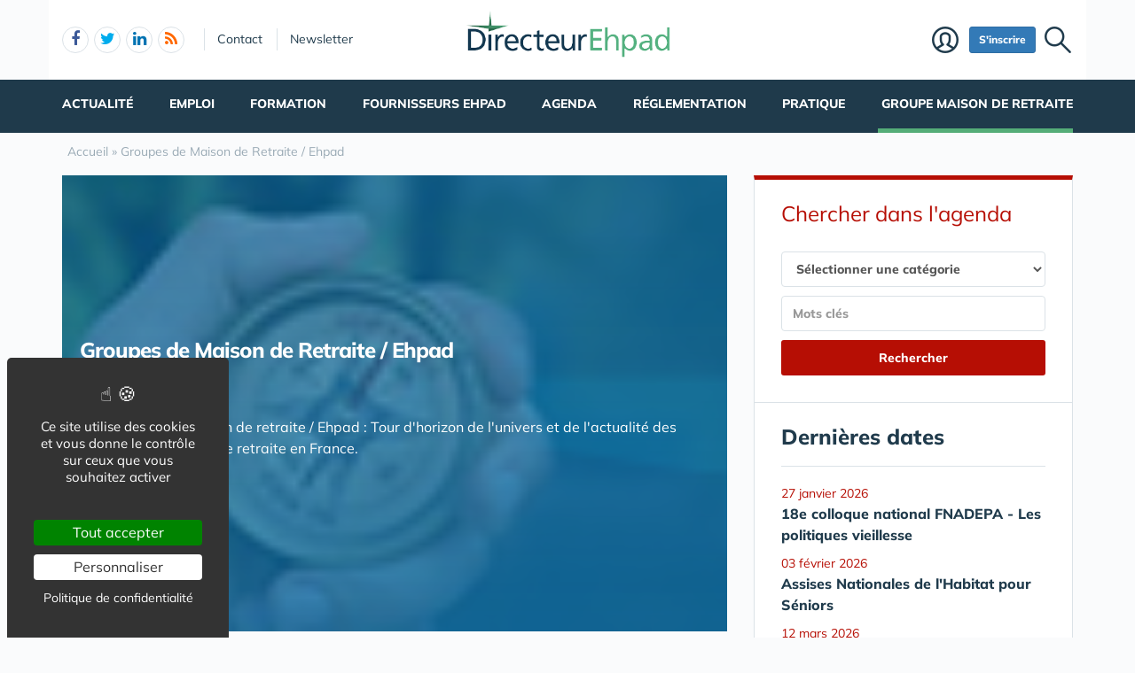

--- FILE ---
content_type: text/html; charset=UTF-8
request_url: https://www.directeur-ehpad.com/groupes-de-maison-de-retraite-1880/?pg=30
body_size: 13716
content:
<!DOCTYPE html>
<html lang="fr">
<head>
<meta charset="utf-8">
<meta http-equiv="X-UA-Compatible" content="IE=edge">
<meta name="viewport" content="width=device-width, initial-scale=1">
<title>Les Groupes de Maisons de Retraite / Ehpad : actualité des groupes d'Ehpad / Ehpa</title>
<meta name="keywords" content="ehpad, maison de retraite, groupe, association">
<meta name="description" content="Les groupes de maison de retraite : Tour d'horizon de l'univers et de l'actualité des groupes de maisons de retraite en France.">
<meta property="og:locale" content="fr_FR" />
<meta property="og:title" content="Les Groupes de Maisons de Retraite / Ehpad : actualité des groupes d'Ehpad / Ehpa" />
<meta property="og:description" content="Les groupes de maison de retraite : Tour d'horizon de l'univers et de l'actualité des groupes de maisons de retraite en France." />
<meta property="fb:app_id" content="171643673010511"/>
<meta property="fb:admins" content="670624612" />
<meta name="google-site-verification" content="yDPtseJqoCZHODTfNFtjC4uMa5yGiL2QGS_GQu46Osg" />
<meta name="msvalidate.01" content="E208EE567BB1E79A45318B0D53E54BCF" /><link rel="next" href="./?pg=2">
<link rel="alternate" type="application/rss+xml" title="Directeur-Ehpad.com" href="https://www.directeur-ehpad.com/rss.xml">
<link href="/img/a/g/favicon-de.ico" rel="shortcut icon" type="image/x-icon">
<link rel="preload" href="/img/f/mulish-v10-latin-regular.woff2" as="font" type="font/woff2" crossorigin>
<link rel="preload" href="/img/f/mulish-v10-latin-800.woff2" as="font" type="font/woff2" crossorigin>
<link href="/img/24/_c1768832779.css" rel="stylesheet">

<script>(function(){"use strict";var c=[],f={},a,e,d,b;if(!window.jQuery){a=function(g){c.push(g)};f.ready=function(g){a(g)};e=window.jQuery=window.$=function(g){if(typeof g=="function"){a(g)}return f};window.checkJQ=function(){if(!d()){b=setTimeout(checkJQ,100)}};b=setTimeout(checkJQ,100);d=function(){if(window.jQuery!==e){clearTimeout(b);var g=c.shift();while(g){jQuery(g);g=c.shift()}b=f=a=e=d=window.checkJQ=null;return true}return false}}})();</script>

</head><body data-col="tc2"><noscript><img src="/m23/?idsite=8&amp;rec=1&amp;action_name=__nojs__" style="border:0;" alt="m"></noscript>
<svg xmlns="http://www.w3.org/2000/svg" style="display:none">
<symbol id="facebook-f" viewBox="0 0 320 512"><!--! Font Awesome Free 6.5.1 by @fontawesome - https://fontawesome.com License - https://fontawesome.com/license/free (Icons: CC BY 4.0, Fonts: SIL OFL 1.1, Code: MIT License) Copyright 2023 Fonticons, Inc. --><path d="M80 299.3V512H196V299.3h86.5l18-97.8H196V166.9c0-51.7 20.3-71.5 72.7-71.5c16.3 0 29.4 .4 37 1.2V7.9C291.4 4 256.4 0 236.2 0C129.3 0 80 50.5 80 159.4v42.1H14v97.8H80z"/></symbol>
<symbol id="linkedin-in" viewBox="0 0 448 512"><!--! Font Awesome Free 6.5.1 by @fontawesome - https://fontawesome.com License - https://fontawesome.com/license/free (Icons: CC BY 4.0, Fonts: SIL OFL 1.1, Code: MIT License) Copyright 2023 Fonticons, Inc. --><path d="M100.28 448H7.4V148.9h92.88zM53.79 108.1C24.09 108.1 0 83.5 0 53.8a53.79 53.79 0 0 1 107.58 0c0 29.7-24.1 54.3-53.79 54.3zM447.9 448h-92.68V302.4c0-34.7-.7-79.2-48.29-79.2-48.29 0-55.69 37.7-55.69 76.7V448h-92.78V148.9h89.08v40.8h1.3c12.4-23.5 42.69-48.3 87.88-48.3 94 0 111.28 61.9 111.28 142.3V448z"/></symbol>
<symbol id="x-twitter" viewBox="0 0 512 512"><!--! Font Awesome Free 6.5.1 by @fontawesome - https://fontawesome.com License - https://fontawesome.com/license/free (Icons: CC BY 4.0, Fonts: SIL OFL 1.1, Code: MIT License) Copyright 2023 Fonticons, Inc. --><path d="M389.2 48h70.6L305.6 224.2 487 464H345L233.7 318.6 106.5 464H35.8L200.7 275.5 26.8 48H172.4L272.9 180.9 389.2 48zM364.4 421.8h39.1L151.1 88h-42L364.4 421.8z"/></symbol>
<symbol id="circle-user" viewBox="0 0 512 512"><!--! Font Awesome Free 6.5.1 by @fontawesome - https://fontawesome.com License - https://fontawesome.com/license/free (Icons: CC BY 4.0, Fonts: SIL OFL 1.1, Code: MIT License) Copyright 2023 Fonticons, Inc. --><path d="M406.5 399.6C387.4 352.9 341.5 320 288 320H224c-53.5 0-99.4 32.9-118.5 79.6C69.9 362.2 48 311.7 48 256C48 141.1 141.1 48 256 48s208 93.1 208 208c0 55.7-21.9 106.2-57.5 143.6zm-40.1 32.7C334.4 452.4 296.6 464 256 464s-78.4-11.6-110.5-31.7c7.3-36.7 39.7-64.3 78.5-64.3h64c38.8 0 71.2 27.6 78.5 64.3zM256 512A256 256 0 1 0 256 0a256 256 0 1 0 0 512zm0-272a40 40 0 1 1 0-80 40 40 0 1 1 0 80zm-88-40a88 88 0 1 0 176 0 88 88 0 1 0 -176 0z"/></symbol>
<symbol id="arrow-right" viewBox="0 0 448 512"><!--! Font Awesome Free 6.5.1 by @fontawesome - https://fontawesome.com License - https://fontawesome.com/license/free (Icons: CC BY 4.0, Fonts: SIL OFL 1.1, Code: MIT License) Copyright 2023 Fonticons, Inc. --><path d="M438.6 278.6c12.5-12.5 12.5-32.8 0-45.3l-160-160c-12.5-12.5-32.8-12.5-45.3 0s-12.5 32.8 0 45.3L338.8 224 32 224c-17.7 0-32 14.3-32 32s14.3 32 32 32l306.7 0L233.4 393.4c-12.5 12.5-12.5 32.8 0 45.3s32.8 12.5 45.3 0l160-160z"/></symbol>
<symbol id="location-crosshairs" viewBox="0 0 512 512"><!--! Font Awesome Free 6.5.1 by @fontawesome - https://fontawesome.com License - https://fontawesome.com/license/free (Icons: CC BY 4.0, Fonts: SIL OFL 1.1, Code: MIT License) Copyright 2023 Fonticons, Inc. --><path d="M256 0c17.7 0 32 14.3 32 32V66.7C368.4 80.1 431.9 143.6 445.3 224H480c17.7 0 32 14.3 32 32s-14.3 32-32 32H445.3C431.9 368.4 368.4 431.9 288 445.3V480c0 17.7-14.3 32-32 32s-32-14.3-32-32V445.3C143.6 431.9 80.1 368.4 66.7 288H32c-17.7 0-32-14.3-32-32s14.3-32 32-32H66.7C80.1 143.6 143.6 80.1 224 66.7V32c0-17.7 14.3-32 32-32zM128 256a128 128 0 1 0 256 0 128 128 0 1 0 -256 0zm128-80a80 80 0 1 1 0 160 80 80 0 1 1 0-160z"/></symbol>
<symbol id="magnifying-glass" viewBox="0 0 512 512"><!--! Font Awesome Free 6.5.1 by @fontawesome - https://fontawesome.com License - https://fontawesome.com/license/free (Icons: CC BY 4.0, Fonts: SIL OFL 1.1, Code: MIT License) Copyright 2023 Fonticons, Inc. --><path d="M416 208c0 45.9-14.9 88.3-40 122.7L502.6 457.4c12.5 12.5 12.5 32.8 0 45.3s-32.8 12.5-45.3 0L330.7 376c-34.4 25.2-76.8 40-122.7 40C93.1 416 0 322.9 0 208S93.1 0 208 0S416 93.1 416 208zM208 352a144 144 0 1 0 0-288 144 144 0 1 0 0 288z"/></symbol>
<symbol id="rss" viewBox="0 0 448 512"><!--! Font Awesome Free 6.5.1 by @fontawesome - https://fontawesome.com License - https://fontawesome.com/license/free (Icons: CC BY 4.0, Fonts: SIL OFL 1.1, Code: MIT License) Copyright 2023 Fonticons, Inc. --><path d="M0 64C0 46.3 14.3 32 32 32c229.8 0 416 186.2 416 416c0 17.7-14.3 32-32 32s-32-14.3-32-32C384 253.6 226.4 96 32 96C14.3 96 0 81.7 0 64zM0 416a64 64 0 1 1 128 0A64 64 0 1 1 0 416zM32 160c159.1 0 288 128.9 288 288c0 17.7-14.3 32-32 32s-32-14.3-32-32c0-123.7-100.3-224-224-224c-17.7 0-32-14.3-32-32s14.3-32 32-32z"/></symbol>
</svg>
<div id="tphea" class="container"><div class="row"><div class="col-xs-12"><div id="dfind"><form role="search" action="/result_search.php" method="get" target="_top"><input id="ifind" class="q" type="text" name="q" placeholder="Tapez votre recherche" value="" title="recherche"><input class="hide" value="Rechercher" type="submit"></form></div><div id="dlogo"><a href="/"><img alt="Directeur Ehpad - Accueil" class="burglogo" style="height:55px;" src="/img/a/g/logo-directeur-ehpad.png"></a></div><ul class="toleft"><li class="hide"><a href="#contenu">Aller au texte</a></li><li class="visible-xs"><a id="btn-burger" class="fa fa-bars fa-2x"></a></li><li class="follows hidden-xs "><a rel="nofollow" target="_blank" href="https://www.facebook.com/directeur.ehpad" class="follow-facebook burgmnu"><i class="fa fa-facebook"></i><span>facebook</span></a><a rel="nofollow" target="_blank" href="https://twitter.com/directeurehpad" class="follow-twitter burgmnu"><i class="fa fa-twitter"></i><span>twitter</span></a><a rel="nofollow" target="_blank" href="https://www.linkedin.com/groups/5147776/" class="follow-linkedin burgmnu"><i class="fa fa-linkedin"></i><span>linkedin</span></a><a href="https://www.directeur-ehpad.com/rss.xml" class="follow-rss"><i class="fa fa-rss burgmnu"></i><span>rss</span></a></li><li class="hidden-xs hidden-sm"><a rel="nofollow" class="contact burgmnu" href="/contact-1874/">Contact</a></li><li class="hidden-xs hidden-sm"><a rel="nofollow" class="newsletter burgmnu" href="/newsletter-1876/">Newsletter</a></li></ul><ul class="toright"><li><a class="pi pi-recherche" id="imgfind"></a></li><li class="hidden-xs hidden-sm"><a id="btn-mbr" class="btn btn-primary btn-sm" href="/membre.php">S'inscrire</a></li><li class="hidden-xs"><a class="pi pi-user" href="/membre.php">Membre</a></li></ul></div></div></div><div id="tpnav" class="ktnav2 hidden-xs"><div class="win"><ul class="unav"><li class="tc4bc"><a class="m" href="/actualite/">Actualité</a><div class="smnu smnu1 bc"><div class="win"><ul><li class="actu9" style="float:right;width:800px;">Actualités<div class="actu2" data-p="actu_act"></div></li></ul><ul><li class="rub" style="width:320px;">Rubriques<ul><li class="wide"><a href="/actualite-actualite/">Actualité</a></li><li class="wide"><a href="/actualite-actualite-appels-a-projets/">&#x2192; Appels à projets</a></li><li class="wide"><a href="/actualite-actualite-evaluation/">&#x2192; Evaluation </a></li><li class="wide"><a href="/actualite-actualite-medecin-coordonnateur/">&#x2192; Médecin Coordonnateur</a></li><li class="wide"><a href="/actualite-groupes-de-maison-de-retraite-ehpad/">Groupes de Maison de Retraite / Ehpad</a></li><li class="wide"><a href="/actualite-fournisseurs-ehpad/">Fournisseurs Ehpad</a></li><li class="wide"><a href="/actualite-agenda/">Agenda</a></li><li class="wide"><a href="/actualite-reglementation/">Réglementation</a></li><li class="wide"><a href="/actualite-formation/">Formation</a></li><li class="wide"><a href="/actualite-emploi-directeur-maison-de-retraite-et-ehpad/">Emploi Directeur Maison de Retraite & Ehpad</a></li><li class="wide"><a href="/actualite-outils/">Outils</a></li><li class="wide"><a href="/actualite-outils-animation/">&#x2192; Animation</a></li><li class="wide"><a href="/actualite-outils-innovation/">&#x2192; Innovation</a></li><li class="wide"><a href="/actualite-outils-publications/">&#x2192; Publications</a></li></ul></li></ul><br class="clear"></div></div></li><li class="tc8bc"><a class="m" href="/emploi/">Emploi</a><div class="smnu smnu1 bc"><div class="win"><ul><li class="actu9" style="float:right;width:820px;">Actualités<div class="actu2" data-p="actu_emp"></div></li></ul><ul><li class="rub">Rubriques<ul><li class="wide"><a href="/actualite-emploi-directeur-maison-de-retraite-et-ehpad/">Actualité</a></li><li class="wide"><a href="/emploi/fonctions-medicales-et-sociales/directeur-d-etablissement/">Emploi Directeur Ehpad</a></li><li class="wide"><a href="/emploi/fonctions-medicales-et-sociales/medecin-coordonnateur/">Emploi Médecin Coordonnateur & Gériatre en EHPAD</a></li><li class="wide"><a href="/emploi-directeur-maison-de-retraite-ehpad-1865/depot-de-cv-directeur-ehpad-rss-geriatre.php">Déposez un CV de Directeur Ehpad / Medecin Coordonnateur</a></li></ul></li></ul><br class="clear"></div></div></li><li class="tc8bc"><a class="m" href="/formation-1866/">Formation</a><div class="smnu smnu1 bc"><div class="win"><ul><li class="actu9">Actualités<div class="actu2" data-p="actu_for"></div></li></ul><br class="clear"></div></div></li><li class="tc8bc"><a class="m" href="/fournisseurs-ehpad-1867/">Fournisseurs Ehpad</a><div class="smnu smnu1 bc"><div class="win"><ul><li class="actu9">Actualités<div class="actu2" data-p="actu_fou"></div></li></ul><br class="clear"></div></div></li><li class="tc4bc"><a class="m" href="/agenda-1868/">Agenda</a><div class="smnu smnu1 bc"><div class="win"><ul><li class="actu9"><div class="actu2" style="margin-top:0px;" data-p="actu_agd"></div></li></ul><br class="clear"></div></div></li><li class="tc4bc"><a class="m" href="/reglementation-1869/">Réglementation</a><div class="smnu smnu1 bc"><div class="win"><ul><li class="actu9">Actualités<div class="actu2" data-p="actu_reg"></div></li></ul><br class="clear"></div></div></li><li class="tc4bc"><a class="m" href="/outils-1870/">Pratique</a><div class="smnu smnu1 bc"><div class="win"><ul><li class="actu9" style="float:right;width:720px;">Actualités<div class="actu2" data-p="actu_out"></div></li></ul><ul><li class="rub">Rubriques<ul><li class="wide"><a href="/animation-en-ehpad-2002/">Animation</a></li><li class="wide"><a href="/innovation-en-ehpad-2003/">Innovation</a></li><li class="wide"><a href="/abonnement-presse-2045/">Abonnement Presse</a></li><li class="wide"><a href="/publications-2001/">Publications</a></li><li class="wide"><a href="/Devis-evaluation-externe-ehpad-1994/">Devis Evaluation Externe</a></li><li class="wide"><a href="/emploi-directeur-maison-de-retraite-ehpad-1865/depot-de-cv-directeur-ehpad-rss-geriatre.php">Déposer son CV de Directeur EHPAD/RSS, Gériatre</a></li><li class="wide"><a href="/financement-2263/">Investissement, Prêt et Crédit</a></li></ul></li></ul><br class="clear"></div></div></li><li class="tc4bc sel"><a class="m b" href="/groupes-de-maison-de-retraite-1880/">Groupe Maison de Retraite</a><div class="smnu smnu1 bc"><div class="win"><ul><li class="actu9">Actualités<div class="actu2" data-p="actu_mdr"></div></li></ul><br class="clear"></div></div></li></ul></div></div><div id="contenu" class="container"><div id="breadcrumb" itemscope itemtype="http://schema.org/BreadcrumbList"><div itemprop="itemListElement" itemscope itemtype="http://schema.org/ListItem"><a href="/" itemprop="item"><span itemprop="name">Accueil</span></a><meta itemprop="position" content="1"></div> &raquo; <div itemprop="itemListElement" itemscope itemtype="http://schema.org/ListItem"><a href="/groupes-de-maison-de-retraite-1880/" itemprop="item"><span itemprop="name">Groupes de Maison de Retraite / Ehpad</span></a><meta itemprop="position" content="2"></div></div></div><div class="container tc2"><div class="row"><div class="col-xs-12 col-sm-12 col-md-7 col-lg-8"><section class="intro18"><div><h1>Groupes de Maison de Retraite / Ehpad</h1><br><br><p>Les groupes de maison de retraite / Ehpad : Tour d'horizon de l'univers et de l'actualité des groupes de maisons de retraite en France.</p></div></section></div><div class="col-xs-12 col-sm-12 col-md-5 col-lg-4 td300"><div class="b18 tc11"><div class="bt3 bc"><section><header><h2 class="c">Chercher dans l'agenda</h2></header><form class="rqt18" action="/agenda-1868/" method="get"><label class="w"><select class="form-control" name="c"><option value="">Sélectionner une catégorie</option><option value="1">Animations, fête</option><option value="12">Association (présentation, initiatives...)</option><option value="7">Année, mois, semaine, journée du...</option><option value="2">Conférence, Colloque, Congrès</option><option value="16">Emission TV / FILM</option><option value="3">Emploi, Recrutement</option><option value="13">Formation des Aidants</option><option value="14">Formation des Professionnels</option><option value="11">Forum</option><option value="4">Inauguration / Ouverture</option><option value="9">Journée d'information</option><option value="5">Journées portes ouvertes</option><option value="8">Loisir, spectacle, exposition</option><option value="10">Publication</option><option value="6">Salon dédié</option><option value="15">Voyage d'étude</option><option value="99">Autre</option></select></label><label class="w"><input class="form-control" type="text" placeholder="Mots clés" name="k" value=""></label><input class="btn btn-lg w b" type="submit" value="Rechercher" /></form></section><section><header><h2>Dernières dates</h2></header><div class="list"><div>
			<a href="/agenda-1868/18e-colloque-national-fnadepa-les-politiques-vieillesse-g13849.htm"><span class="c">27 janvier 2026</span><br><b>18e colloque national FNADEPA - Les politiques vieillesse</b></a></div><div>
			<a href="/agenda-1868/assises-nationales-de-l-habitat-pour-seniors-g13837.htm"><span class="c">03 février 2026</span><br><b>Assises Nationales de l'Habitat pour Séniors</b></a></div><div>
			<a href="/agenda-1868/33e-colloque-afar-soins-relationnels-en-psychogeriatrie-et-psychiatrie-de-la-personne-agee-g13838.htm"><span class="c">12 mars 2026</span><br><b>33e colloque Afar - Soins relationnels en psychogériatrie et psychiatrie de la personne âgée</b></a></div></div><footer><a href="/agenda-1868/">VOIR TOUTES LES DATES&nbsp;&nbsp;<span class="c" style="font-size: 20px;position:relative;top:3px;">&#x279C;</span></a></footer></section></div></div></div></div><div class="row mb20"><div class="col-xs-12"><div class="bt3 bc"><div class="row"><div class="col-xs-12 col-sm-12 col-md-7 col-lg-8"><section class="lst18 list-news "><h2 class="h1">Actualité<br><b class="c">Toute l'actualité</b></h2><p>Suivez l'actualité 100% directeur de maison de retraite / ehpad. Réglementation, bonnes pratiques, outils, études de cas, interviews, retours d'expériences, appels à projets, publications, tendances marché, nouveaux produits... Toute l'actualité du Directeur Ehpad !
Accédez à des outils et services pratiques 100% Directeur Ehpad</p><br><div class="hidden-md hidden-lg" style="float:right;"><div class="btn-group"><button type="button" id="btn-filter-news" class="btn btn-primary btn-lg dropdown-toggle b bc" data-toggle="dropdown" data-bs-toggle="dropdown" aria-expanded="true">Filtrer l'actualité&nbsp;<span class="caret"></span></button><ul id="dropdown-filter-news" class="dropdown-menu ul18 pull-right"></ul></div></div><br class="clear"><article class="media"><div class="media-left" style="position:relative;"><div class="box"><div class="vali"><a class="media-object" href="/actualite-1864/bien-vieillir-entre-inquietudes-anticipation-et-confiance-dans-la-science-ce-que-revele-l-enquete-clariane-x-opinionway-a48939.htm"><img class="lazyload" data-src="/img/tb2/300x130/u/1/clariane-8.jpg" alt="Bien vieillir : entre inquiétudes, anticipation et confiance dans la science, ce que révèle l'enquête Clariane x OpinionWay" src="[data-uri]"><noscript><img alt="Bien vieillir : entre inquiétudes, anticipation et confiance dans la science, ce que révèle l'enquête Clariane x OpinionWay" src="/img/tb2/300x130/u/1/clariane-8.jpg"></noscript></a></div></div></div><div class="media-body"><p class="rub"><a href="/actualite-1864/"><span itemprop="category">Actualité</span></a></p><h3 class="media-heading h2"><a href="/actualite-1864/bien-vieillir-entre-inquietudes-anticipation-et-confiance-dans-la-science-ce-que-revele-l-enquete-clariane-x-opinionway-a48939.htm"><span>Bien vieillir : entre inquiétudes, anticipation et confiance dans la science, ce que révèle l'enquête Clariane x OpinionWay</span></a></h3><span>Entre anticipation individuelle, attentes sociétales et défis collectifs, l’enquête Clariane x OpinionWay éclaire les paradoxes du rapport des Français au vieillissement</span></div></article><article class="media"><div class="media-left" style="position:relative;"><div class="box"><div class="vali"><a class="media-object" href="/actualite-1864/emeis-structure-son-immobilier-de-sante-en-europe-avec-la-creation-de-la-fonciere-isemia-a48938.htm"><img class="lazyload" data-src="/img/tb2/300x130/u/1/fonciere-isemia.jpg" alt="emeis structure son immobilier de santé en Europe avec la création de la foncière Isemia" src="[data-uri]"><noscript><img alt="emeis structure son immobilier de santé en Europe avec la création de la foncière Isemia" src="/img/tb2/300x130/u/1/fonciere-isemia.jpg"></noscript></a></div></div></div><div class="media-body"><p class="rub"><a href="/actualite-1864/"><span itemprop="category">Actualité</span></a></p><h3 class="media-heading h2"><a href="/actualite-1864/emeis-structure-son-immobilier-de-sante-en-europe-avec-la-creation-de-la-fonciere-isemia-a48938.htm"><span>emeis structure son immobilier de santé en Europe avec la création de la foncière Isemia</span></a></h3><span>Une foncière de 1,22 Md€ pour accélérer le désendettement, sécuriser le patrimoine immobilier et soutenir la stratégie long terme du groupe de soins</span></div></article><article class="media"><div class="media-left" style="position:relative;"><div class="box"><div class="vali"><a class="media-object" href="/actualite-1864/vieillissement-et-ethique-le-lab-autonomia-publie-un-deuxieme-livre-blanc-engage-a48935.htm"><img class="lazyload" data-src="/img/tb2/300x130/u/1/livre-blanc-lab-autonomia.jpg" alt="Vieillissement et éthique : le Lab Autonomia publie un deuxième livre blanc engagé" src="[data-uri]"><noscript><img alt="Vieillissement et éthique : le Lab Autonomia publie un deuxième livre blanc engagé" src="/img/tb2/300x130/u/1/livre-blanc-lab-autonomia.jpg"></noscript></a></div></div></div><div class="media-body"><p class="rub"><a href="/actualite-1864/"><span itemprop="category">Actualité</span></a></p><h3 class="media-heading h2"><a href="/actualite-1864/vieillissement-et-ethique-le-lab-autonomia-publie-un-deuxieme-livre-blanc-engage-a48935.htm"><span>Vieillissement et éthique : le Lab Autonomia publie un deuxième livre blanc engagé</span></a></h3><span>Autonomie, autodétermination, lutte contre l’âgisme… Avec son deuxième livre blanc, le Lab Autonomia propose une lecture sensible et éthique du vieillissement, à contre-courant des approches uniquement médico-sociales.</span></div></article><article class="media"><div class="media-left" style="position:relative;"><div class="box"><div class="vali"><a class="media-object" href="/formation-1866/l-ehesp-lance-un-nouveau-diplome-dedie-a-la-transition-ecologique-en-sante-a48934.htm"><img class="lazyload" data-src="/img/tb2/300x130/u/1/l-ehesp-lance-un-nouveau-diplome-dedie-a-la-transition-ecologique-en-sante.jpg" alt="L'EHESP lance un nouveau diplôme dédié à la transition écologique en santé" src="[data-uri]"><noscript><img alt="L'EHESP lance un nouveau diplôme dédié à la transition écologique en santé" src="/img/tb2/300x130/u/1/l-ehesp-lance-un-nouveau-diplome-dedie-a-la-transition-ecologique-en-sante.jpg"></noscript></a></div></div></div><div class="media-body"><p class="rub"><a href="/formation-1866/"><span itemprop="category">Formation</span></a></p><h3 class="media-heading h2"><a href="/formation-1866/l-ehesp-lance-un-nouveau-diplome-dedie-a-la-transition-ecologique-en-sante-a48934.htm"><span>L'EHESP lance un nouveau diplôme dédié à la transition écologique en santé</span></a></h3><span>Former des facilitateurs pour accélérer la transformation écologique des établissements de santé</span></div></article><article class="media"><div class="media-left" style="position:relative;"><div class="box"><div class="vali"><a class="media-object" href="/publications-2001/yves-journel-fondateur-de-domusvi-publie-un-roman-dystopique-sur-la-fracture-generationnelle-a48925.htm"><img class="lazyload" data-src="/img/tb2/300x130/u/1/l-a-pocalypse-de-jean-m-yvez-journel-livre.jpg" alt="Yves Journel, fondateur de DomusVi, publie un roman dystopique sur la fracture générationnelle" src="[data-uri]"><noscript><img alt="Yves Journel, fondateur de DomusVi, publie un roman dystopique sur la fracture générationnelle" src="/img/tb2/300x130/u/1/l-a-pocalypse-de-jean-m-yvez-journel-livre.jpg"></noscript></a></div></div></div><div class="media-body"><p class="rub"><a href="/publications-2001/"><span itemprop="category">Publications</span></a></p><h3 class="media-heading h2"><a href="/publications-2001/yves-journel-fondateur-de-domusvi-publie-un-roman-dystopique-sur-la-fracture-generationnelle-a48925.htm"><span>Yves Journel, fondateur de DomusVi, publie un roman dystopique sur la fracture générationnelle</span></a></h3><span>Avec L’Apocalypse de Jean M., l’entrepreneur humaniste signe une fiction engagée qui interroge notre rapport collectif au vieillissement.</span></div></article><article class="media"><div class="media-left" style="position:relative;"><div class="box"><div class="vali"><a class="media-object" href="/actualite-1864/comment-choisir-un-ehpad-a-aix-en-provence-en-2026-a48877.htm"><img class="lazyload" data-src="/img/tb2/300x130/u/1/comment-choisir-un-ehpad-a-aix-en-provence-en-2026.jpg" alt="Comment choisir un EHPAD à Aix-en-Provence en 2026 ?" src="[data-uri]"><noscript><img alt="Comment choisir un EHPAD à Aix-en-Provence en 2026 ?" src="/img/tb2/300x130/u/1/comment-choisir-un-ehpad-a-aix-en-provence-en-2026.jpg"></noscript></a></div></div></div><div class="media-body"><p class="rub"><a href="/actualite-1864/"><span itemprop="category">Actualité</span></a></p><h3 class="media-heading h2"><a href="/actualite-1864/comment-choisir-un-ehpad-a-aix-en-provence-en-2026-a48877.htm"><span>Comment choisir un EHPAD à Aix-en-Provence en 2026 ?</span></a></h3><span>Découvrez notre guide</span></div></article><article class="media"><div class="media-left" style="position:relative;"><div class="box"><div class="vali"><a class="media-object" href="/formation-1866/l-ehesp-accueille-383-nouveaux-eleves-fonctionnaires-et-renforce-l-attractivite-des-metiers-de-la-sante-publique-a48864.htm"><img class="lazyload" data-src="/img/tb2/300x130/u/1/l-ehesp-accueille-383-nouveaux-eleves-fonctionnaires-et-renforce-l-attractivite-des-metiers-de-la-sante-publique.jpg" alt="L'EHESP accueille 383 nouveaux élèves fonctionnaires et renforce l'attractivité des métiers de la santé publique" src="[data-uri]"><noscript><img alt="L'EHESP accueille 383 nouveaux élèves fonctionnaires et renforce l'attractivité des métiers de la santé publique" src="/img/tb2/300x130/u/1/l-ehesp-accueille-383-nouveaux-eleves-fonctionnaires-et-renforce-l-attractivite-des-metiers-de-la-sante-publique.jpg"></noscript></a></div></div></div><div class="media-body"><p class="rub"><a href="/formation-1866/"><span itemprop="category">Formation</span></a></p><h3 class="media-heading h2"><a href="/formation-1866/l-ehesp-accueille-383-nouveaux-eleves-fonctionnaires-et-renforce-l-attractivite-des-metiers-de-la-sante-publique-a48864.htm"><span>L'EHESP accueille 383 nouveaux élèves fonctionnaires et renforce l'attractivité des métiers de la santé publique</span></a></h3><span>Des promotions record pour former les futurs cadres de la santé, entre enjeux numériques, transition écologique et gestion des crises</span></div></article><article class="media"><div class="media-left" style="position:relative;"><div class="box"><div class="vali"><a class="media-object" href="/actualite-1864/avenant-68-et-revalorisation-des-salaires-des-auxiliaires-de-vie-a48858.htm"><img class="lazyload" data-src="/img/tb2/300x130/u/1/logo-ad-pa-2.jpg" alt="Avenant 68 & revalorisation des salaires des Auxiliaires de vie" src="[data-uri]"><noscript><img alt="Avenant 68 & revalorisation des salaires des Auxiliaires de vie" src="/img/tb2/300x130/u/1/logo-ad-pa-2.jpg"></noscript></a></div></div></div><div class="media-body"><p class="rub"><a href="/actualite-1864/"><span itemprop="category">Actualité</span></a></p><h3 class="media-heading h2"><a href="/actualite-1864/avenant-68-et-revalorisation-des-salaires-des-auxiliaires-de-vie-a48858.htm"><span>Avenant 68 & revalorisation des salaires des Auxiliaires de vie</span></a></h3><span>Domicile : l’AD-PA salue l’agrément de l’avenant en faveur des aides-soignants et appelle à étendre ces avancées aux auxiliaires de vie</span></div></article><article class="media"><div class="media-left" style="position:relative;"><div class="box"><div class="vali"><a class="media-object" href="/actualite-1864/evaluations-has-le-secteur-prive-en-tete-sur-la-qualite-des-offres-du-grand-age-a48857.htm"><img class="lazyload" data-src="/img/tb2/300x130/u/1/synerpa-8.jpg" alt="Évaluations HAS : le secteur privé en tête sur la qualité des offres du grand âge" src="[data-uri]"><noscript><img alt="Évaluations HAS : le secteur privé en tête sur la qualité des offres du grand âge" src="/img/tb2/300x130/u/1/synerpa-8.jpg"></noscript></a></div></div></div><div class="media-body"><p class="rub"><a href="/actualite-1864/"><span itemprop="category">Actualité</span></a></p><h3 class="media-heading h2"><a href="/actualite-1864/evaluations-has-le-secteur-prive-en-tete-sur-la-qualite-des-offres-du-grand-age-a48857.htm"><span>Évaluations HAS : le secteur privé en tête sur la qualité des offres du grand âge</span></a></h3><span>La publication d’une note du think tank Matières Grises, qui synthétise les premières évaluations de la Haute Autorité de santé (HAS), dresse un constat sans ambiguïté : sur l’ensemble des offres évaluées, le secteur privé affiche les meilleurs résultats en matière de qualité.</span></div></article><article class="media"><div class="media-left" style="position:relative;"><div class="box"><div class="vali"><a class="media-object" href="/groupes-de-maison-de-retraite-1880/emeis-securise-3-15-mdeuros-et-prepare-sa-sortie-anticipee-du-plan-de-sauvegarde-a48855.htm"><img class="lazyload" data-src="/img/tb2/300x130/u/1/emeis.jpg" alt="emeis sécurise 3,15 Md€ et prépare sa sortie anticipée du plan de sauvegarde" src="[data-uri]"><noscript><img alt="emeis sécurise 3,15 Md€ et prépare sa sortie anticipée du plan de sauvegarde" src="/img/tb2/300x130/u/1/emeis.jpg"></noscript></a></div></div></div><div class="media-body"><p class="rub"><a href="/groupes-de-maison-de-retraite-1880/"><span itemprop="category">Groupes de Maison de Retraite / Ehpad</span></a></p><h3 class="media-heading h2"><a href="/groupes-de-maison-de-retraite-1880/emeis-securise-3-15-mdeuros-et-prepare-sa-sortie-anticipee-du-plan-de-sauvegarde-a48855.htm"><span>emeis sécurise 3,15 Md€ et prépare sa sortie anticipée du plan de sauvegarde</span></a></h3><span>Une structure de financement diversifiée et étalée dans le temps</span></div></article><article class="media"><div class="media-left" style="position:relative;"><div class="box"><div class="vali"><a class="media-object" href="/actualite-1864/bien-vieillir-l-action-sociale-interregime-des-caisses-de-retraite-s-elargit-avec-l-arrivee-de-la-cipav-et-des-regimes-speciaux-a48854.htm"><img class="lazyload" data-src="/img/tb2/300x130/u/1/l-action-sociale-interregime-pour-bien-vieillir-s-elargit-et-s-engage-en-faveur-du-service-public-departemental-de-l-autonomie.jpg" alt="Bien vieillir : l'action sociale interrégime des caisses de retraite s'élargit avec l'arrivée de la Cipav et des régimes spéciaux" src="[data-uri]"><noscript><img alt="Bien vieillir : l'action sociale interrégime des caisses de retraite s'élargit avec l'arrivée de la Cipav et des régimes spéciaux" src="/img/tb2/300x130/u/1/l-action-sociale-interregime-pour-bien-vieillir-s-elargit-et-s-engage-en-faveur-du-service-public-departemental-de-l-autonomie.jpg"></noscript></a></div></div></div><div class="media-body"><p class="rub"><a href="/actualite-1864/"><span itemprop="category">Actualité</span></a></p><h3 class="media-heading h2"><a href="/actualite-1864/bien-vieillir-l-action-sociale-interregime-des-caisses-de-retraite-s-elargit-avec-l-arrivee-de-la-cipav-et-des-regimes-speciaux-a48854.htm"><span>Bien vieillir : l'action sociale interrégime des caisses de retraite s'élargit avec l'arrivée de la Cipav et des régimes spéciaux</span></a></h3><span>Quand les régimes de retraite unissent leurs forces pour anticiper les fragilités liées à l’âge</span></div></article><article class="media"><div class="media-left" style="position:relative;"><div class="box"><div class="vali"><a class="media-object" href="/outils-1870/alimentation-en-ehpad-nutrisens-et-l-ud2ms-publient-un-livre-blanc-pour-redonner-gout-plaisir-et-sens-aux-repas-a48837.htm"><img class="lazyload" data-src="/img/tb2/300x130/u/1/personnaliser-l-alimentation-en-ehpad.png" alt="Alimentation en EHPAD : Nutrisens et l'UD2MS publient un livre blanc pour redonner goût, plaisir et sens aux repas" src="[data-uri]"><noscript><img alt="Alimentation en EHPAD : Nutrisens et l'UD2MS publient un livre blanc pour redonner goût, plaisir et sens aux repas" src="/img/tb2/300x130/u/1/personnaliser-l-alimentation-en-ehpad.png"></noscript></a></div></div></div><div class="media-body"><p class="rub"><a href="/outils-1870/"><span itemprop="category">Outils</span></a></p><h3 class="media-heading h2"><a href="/outils-1870/alimentation-en-ehpad-nutrisens-et-l-ud2ms-publient-un-livre-blanc-pour-redonner-gout-plaisir-et-sens-aux-repas-a48837.htm"><span>Alimentation en EHPAD : Nutrisens et l'UD2MS publient un livre blanc pour redonner goût, plaisir et sens aux repas</span></a></h3><span>Et si l’avenir des EHPAD se jouait aussi dans l’assiette ?</span></div></article><article class="media"><div class="media-left" style="position:relative;"><div class="box"><div class="vali"><a class="media-object" href="/actualite-1864/jean-christophe-amarantinis-reelu-a-la-tete-du-synerpa-a48815.htm"><img class="lazyload" data-src="/img/tb2/300x130/u/1/jean-christophe-amarantinis-elu-president-du-synerpa-pour-un-3e-mandat.jpg" alt="Jean-Christophe Amarantinis réélu à la tête du Synerpa" src="[data-uri]"><noscript><img alt="Jean-Christophe Amarantinis réélu à la tête du Synerpa" src="/img/tb2/300x130/u/1/jean-christophe-amarantinis-elu-president-du-synerpa-pour-un-3e-mandat.jpg"></noscript></a></div></div></div><div class="media-body"><p class="rub"><a href="/actualite-1864/"><span itemprop="category">Actualité</span></a></p><h3 class="media-heading h2"><a href="/actualite-1864/jean-christophe-amarantinis-reelu-a-la-tete-du-synerpa-a48815.htm"><span>Jean-Christophe Amarantinis réélu à la tête du Synerpa</span></a></h3><span>un troisième mandat pour affronter le défi démographique</span></div></article><article class="media"><div class="media-left" style="position:relative;"><div class="box"><div class="vali"><a class="media-object" href="/actualite-1864/cnsa-france-travail-une-cooperation-renforcee-pour-recruter-massivement-dans-les-metiers-de-l-autonomie-a48809.htm"><img class="lazyload" data-src="/img/tb2/300x130/u/1/partenariat-cnsa-france-travail-enjeux-vieillissement.jpg" alt="CNSA - France Travail : une coopération renforcée pour recruter massivement dans les métiers de l'autonomie" src="[data-uri]"><noscript><img alt="CNSA - France Travail : une coopération renforcée pour recruter massivement dans les métiers de l'autonomie" src="/img/tb2/300x130/u/1/partenariat-cnsa-france-travail-enjeux-vieillissement.jpg"></noscript></a></div></div></div><div class="media-body"><p class="rub"><a href="/actualite-1864/"><span itemprop="category">Actualité</span></a></p><h3 class="media-heading h2"><a href="/actualite-1864/cnsa-france-travail-une-cooperation-renforcee-pour-recruter-massivement-dans-les-metiers-de-l-autonomie-a48809.htm"><span>CNSA - France Travail : une coopération renforcée pour recruter massivement dans les métiers de l'autonomie</span></a></h3><span>La CNSA et France Travail signent une convention renforcée pour répondre au défi du vieillissement. Objectif : attirer, former et recruter les 600 000 professionnels nécessaires d’ici 2030 dans les métiers de l’autonomie.</span></div></article><article class="media"><div class="media-left" style="position:relative;"><div class="box"><div class="vali"><a class="media-object" href="/actualite-1864/aisne-l-etat-engage-16-7-millions-d-euros-pour-moderniser-deux-ehpad-a48808.htm"><img class="lazyload" data-src="/img/tb2/300x130/u/1/aisne-l-etat-engage-16-7-millions-d-euros-pour-la-modernisation-de-deux-ehpad.jpg" alt="Aisne : l'État engage 16,7 millions d'euros pour moderniser deux Ehpad" src="[data-uri]"><noscript><img alt="Aisne : l'État engage 16,7 millions d'euros pour moderniser deux Ehpad" src="/img/tb2/300x130/u/1/aisne-l-etat-engage-16-7-millions-d-euros-pour-la-modernisation-de-deux-ehpad.jpg"></noscript></a></div></div></div><div class="media-body"><p class="rub"><a href="/actualite-1864/"><span itemprop="category">Actualité</span></a></p><h3 class="media-heading h2"><a href="/actualite-1864/aisne-l-etat-engage-16-7-millions-d-euros-pour-moderniser-deux-ehpad-a48808.htm"><span>Aisne : l'État engage 16,7 millions d'euros pour moderniser deux Ehpad</span></a></h3><span>L’ARS Hauts-de-France finance 16,7 M€ pour moderniser deux Ehpad dans l’Aisne : regroupement à Crézancy et rénovation au Nouvion-en-Thiérache. Un investissement majeur pour la qualité de vie des résidents et les conditions de travail des soignants.</span></div></article><article class="media"><div class="media-left" style="position:relative;"><div class="box"><div class="vali"><a class="media-object" href="/actualite-1864/segur-de-la-sante-9-4-meuros-pour-moderniser-les-etablissements-sanitaires-et-medico-sociaux-de-la-somme-a48807.htm"><img class="lazyload" data-src="/img/tb2/300x130/u/1/etat-poursuit-son-soutien-aux-investissements-dans-les-etablissements-sanitaires-et-medico-sociaux-de-la-somme.jpg" alt="Ségur de la santé : 9,4 M€ pour moderniser les établissements sanitaires et médico-sociaux de la Somme" src="[data-uri]"><noscript><img alt="Ségur de la santé : 9,4 M€ pour moderniser les établissements sanitaires et médico-sociaux de la Somme" src="/img/tb2/300x130/u/1/etat-poursuit-son-soutien-aux-investissements-dans-les-etablissements-sanitaires-et-medico-sociaux-de-la-somme.jpg"></noscript></a></div></div></div><div class="media-body"><p class="rub"><a href="/actualite-1864/"><span itemprop="category">Actualité</span></a></p><h3 class="media-heading h2"><a href="/actualite-1864/segur-de-la-sante-9-4-meuros-pour-moderniser-les-etablissements-sanitaires-et-medico-sociaux-de-la-somme-a48807.htm"><span>Ségur de la santé : 9,4 M€ pour moderniser les établissements sanitaires et médico-sociaux de la Somme</span></a></h3><span>L’État finance 9,4 M€ pour moderniser les établissements de santé et Ehpad de la Somme : projets Hélium à Amiens et réhabilitation de l’Ehpad Saint-Joseph à Cagny.</span></div></article><article class="media"><div class="media-left" style="position:relative;"><div class="box"><div class="vali"><a class="media-object" href="/actualite-1864/habitat-et-accompagnement-a48806.htm"><img class="lazyload" data-src="/img/tb2/300x130/u/1/la-has-publie-de-nouvelles-recommandations-pour-aider-chaque-personne-a-construire-son-projet-de-vie.jpg" alt="Habitat et accompagnement" src="[data-uri]"><noscript><img alt="Habitat et accompagnement" src="/img/tb2/300x130/u/1/la-has-publie-de-nouvelles-recommandations-pour-aider-chaque-personne-a-construire-son-projet-de-vie.jpg"></noscript></a></div></div></div><div class="media-body"><p class="rub"><a href="/actualite-1864/"><span itemprop="category">Actualité</span></a></p><h3 class="media-heading h2"><a href="/actualite-1864/habitat-et-accompagnement-a48806.htm"><span>Habitat et accompagnement</span></a></h3><span>la HAS publie de nouvelles recommandations pour aider chaque personne à construire son projet de vie</span></div></article><article class="media"><div class="media-left" style="position:relative;"><div class="box"><div class="vali"><a class="media-object" href="/actualite-1864/depister-alzheimer-20-ans-avant-les-premiers-signes-a48795.htm"><img class="lazyload" data-src="/img/tb2/300x130/u/1/equipe-ago.jpg" alt="Dépister Alzheimer 20 ans avant les premiers signes ?" src="[data-uri]"><noscript><img alt="Dépister Alzheimer 20 ans avant les premiers signes ?" src="/img/tb2/300x130/u/1/equipe-ago.jpg"></noscript></a></div></div></div><div class="media-body"><p class="rub"><a href="/actualite-1864/"><span itemprop="category">Actualité</span></a></p><h3 class="media-heading h2"><a href="/actualite-1864/depister-alzheimer-20-ans-avant-les-premiers-signes-a48795.htm"><span>Dépister Alzheimer 20 ans avant les premiers signes ?</span></a></h3><span>la technologie révolutionnaire d’a-gO présentée au Silver Economy Expo</span></div></article><article class="media"><div class="media-left" style="position:relative;"><div class="box"><div class="vali"><a class="media-object" href="/actualite-1864/village-landais-alzheimer-une-premiere-rencontre-internationale-qui-confirme-un-modele-d-avenir-a48794.htm"><img class="lazyload" data-src="/img/tb2/300x130/u/1/village-landais-alzheimer.jpg" alt="Village Landais Alzheimer : une première rencontre internationale qui confirme un modèle d'avenir" src="[data-uri]"><noscript><img alt="Village Landais Alzheimer : une première rencontre internationale qui confirme un modèle d'avenir" src="/img/tb2/300x130/u/1/village-landais-alzheimer.jpg"></noscript></a></div></div></div><div class="media-body"><p class="rub"><a href="/actualite-1864/"><span itemprop="category">Actualité</span></a></p><h3 class="media-heading h2"><a href="/actualite-1864/village-landais-alzheimer-une-premiere-rencontre-internationale-qui-confirme-un-modele-d-avenir-a48794.htm"><span>Village Landais Alzheimer : une première rencontre internationale qui confirme un modèle d'avenir</span></a></h3><span>Le Village Landais Alzheimer – Henri-Emmanuelli a réuni, le 14 novembre à Dax, plus de 300 professionnels, chercheurs et acteurs du médico-social lors de sa première rencontre internationale. Un événement qui marque une nouvelle étape pour ce lieu unique en Europe, dont les résultats scientifiques confirment aujourd’hui la pertinence du modèle.</span></div></article><article class="media"><div class="media-left" style="position:relative;"><div class="box"><div class="vali"><a class="media-object" href="/publications-2001/un-nouveau-guide-pour-accompagner-le-bien-vieillir-a48791.htm"><img class="lazyload" data-src="/img/tb2/300x130/u/1/le-gout-de-l-age.jpg" alt="Un nouveau guide pour accompagner le Bien Vieillir" src="[data-uri]"><noscript><img alt="Un nouveau guide pour accompagner le Bien Vieillir" src="/img/tb2/300x130/u/1/le-gout-de-l-age.jpg"></noscript></a></div></div></div><div class="media-body"><p class="rub"><a href="/publications-2001/"><span itemprop="category">Publications</span></a></p><h3 class="media-heading h2"><a href="/publications-2001/un-nouveau-guide-pour-accompagner-le-bien-vieillir-a48791.htm"><span>Un nouveau guide pour accompagner le Bien Vieillir</span></a></h3><span>La Fondation de l’Académie de Médecine dévoile Le Goût de l’âge, un livre inédit conçu pour aider les seniors et leurs aidants à concilier plaisir alimentaire, santé bucco-dentaire et équilibre nutritionnel.</span></div></article><article class="media"><div class="media-left" style="position:relative;"><div class="box"><div class="vali"><a class="media-object" href="/fournisseurs-ehpad-1867/oso-ai-l-oreille-augmentee-bretonne-qui-revolutionne-la-surveillance-en-ehpad-et-a-domicile-a48783.htm"><img class="lazyload" data-src="/img/tb2/300x130/u/1/oso-ai-exporte-sa-technologie-de-surveillance-acoustique-pour-ehpad-et-soins-a-domicile-au-danemark.jpg" alt="OSO-AI, l'oreille augmentée bretonne qui révolutionne la surveillance en EHPAD et à domicile" src="[data-uri]"><noscript><img alt="OSO-AI, l'oreille augmentée bretonne qui révolutionne la surveillance en EHPAD et à domicile" src="/img/tb2/300x130/u/1/oso-ai-exporte-sa-technologie-de-surveillance-acoustique-pour-ehpad-et-soins-a-domicile-au-danemark.jpg"></noscript></a></div></div></div><div class="media-body"><p class="rub"><a href="/fournisseurs-ehpad-1867/"><span itemprop="category">Fournisseurs Ehpad</span></a></p><h3 class="media-heading h2"><a href="/fournisseurs-ehpad-1867/oso-ai-l-oreille-augmentee-bretonne-qui-revolutionne-la-surveillance-en-ehpad-et-a-domicile-a48783.htm"><span>OSO-AI, l'oreille augmentée bretonne qui révolutionne la surveillance en EHPAD et à domicile</span></a></h3><span>Une technologie respectueuse de la vie privée pour détecter les situations de détresse à domicile ou en EHPAD</span></div></article><article class="media"><div class="media-left" style="position:relative;"><div class="box"><div class="vali"><a class="media-object" href="/groupes-de-maison-de-retraite-1880/a-villeurbanne-le-reseau-omeris-inaugure-le-premier-espace-de-balneotherapie-en-ehpad-en-auvergne-rhone-alpes-a48777.htm"><img class="lazyload" data-src="/img/tb2/300x130/u/1/a-villeurbanne-le-reseau-omeris-inaugure-le-premier-espace-de-balneotherapie-en-ehpad-en-auvergne-rhone-alpes.jpg" alt="À Villeurbanne, le Réseau OMERIS inaugure le premier espace de balnéothérapie en EHPAD en Auvergne-Rhône-Alpes" src="[data-uri]"><noscript><img alt="À Villeurbanne, le Réseau OMERIS inaugure le premier espace de balnéothérapie en EHPAD en Auvergne-Rhône-Alpes" src="/img/tb2/300x130/u/1/a-villeurbanne-le-reseau-omeris-inaugure-le-premier-espace-de-balneotherapie-en-ehpad-en-auvergne-rhone-alpes.jpg"></noscript></a></div></div></div><div class="media-body"><p class="rub"><a href="/groupes-de-maison-de-retraite-1880/"><span itemprop="category">Groupes de Maison de Retraite / Ehpad</span></a></p><h3 class="media-heading h2"><a href="/groupes-de-maison-de-retraite-1880/a-villeurbanne-le-reseau-omeris-inaugure-le-premier-espace-de-balneotherapie-en-ehpad-en-auvergne-rhone-alpes-a48777.htm"><span>À Villeurbanne, le Réseau OMERIS inaugure le premier espace de balnéothérapie en EHPAD en Auvergne-Rhône-Alpes</span></a></h3><span>Un nouvel équipement dédié au bien-être et à la rééducation, ouvert aux résidents et au grand public</span></div></article><article class="media"><div class="media-left" style="position:relative;"><div class="box"><div class="vali"><a class="media-object" href="/appels-a-projets-1992/nievre-appel-a-projet-sur-le-theme-de-la-prevention-de-la-perte-d-autonomie-a48771.htm"><img class="lazyload" data-src="/img/tb2/300x130/u/1/appel-offre-perte-autionomie-nievre.jpg" alt="Nièvre : Appel à projet sur le thème de la prévention de la Perte d'Autonomie" src="[data-uri]"><noscript><img alt="Nièvre : Appel à projet sur le thème de la prévention de la Perte d'Autonomie" src="/img/tb2/300x130/u/1/appel-offre-perte-autionomie-nievre.jpg"></noscript></a></div></div></div><div class="media-body"><p class="rub"><a href="/appels-a-projets-1992/"><span itemprop="category">Appels à projets</span></a></p><h3 class="media-heading h2"><a href="/appels-a-projets-1992/nievre-appel-a-projet-sur-le-theme-de-la-prevention-de-la-perte-d-autonomie-a48771.htm"><span>Nièvre : Appel à projet sur le thème de la prévention de la Perte d'Autonomie</span></a></h3><span>La Commission des Financeurs de la Prévention de la Perte d’Autonomie (CFPPA)
renouvelle son appel à projets destiné à soutenir des actions collectives de prévention de la perte
d’autonomie des personnes âgées de 60 ans et plus, vivant à domicile ou résidant en EHPAD,
mais également aux proches aidants.</span></div></article><article class="media"><div class="media-left" style="position:relative;"><div class="box"><div class="vali"><a class="media-object" href="/groupes-de-maison-de-retraite-1880/la-telemedecine-s-installe-dans-les-ehpad-du-groupe-emeis-grace-a-medaviz-a48765.htm"><img class="lazyload" data-src="/img/tb2/300x130/u/1/la-telemedecine-s-installe-dans-les-ehpad-du-groupe-emeis-grace-a-medaviz.jpg" alt="La télémédecine s'installe dans les EHPAD du groupe emeis grâce à Medaviz" src="[data-uri]"><noscript><img alt="La télémédecine s'installe dans les EHPAD du groupe emeis grâce à Medaviz" src="/img/tb2/300x130/u/1/la-telemedecine-s-installe-dans-les-ehpad-du-groupe-emeis-grace-a-medaviz.jpg"></noscript></a></div></div></div><div class="media-body"><p class="rub"><a href="/groupes-de-maison-de-retraite-1880/"><span itemprop="category">Groupes de Maison de Retraite / Ehpad</span></a></p><h3 class="media-heading h2"><a href="/groupes-de-maison-de-retraite-1880/la-telemedecine-s-installe-dans-les-ehpad-du-groupe-emeis-grace-a-medaviz-a48765.htm"><span>La télémédecine s'installe dans les EHPAD du groupe emeis grâce à Medaviz</span></a></h3><span>Face à la pénurie de médecins et au vieillissement de la population, Medaviz et le groupe emeis déploient une solution de téléconsultation assistée dans plusieurs EHPAD. Un dispositif simple et sécurisé pour garantir l’accès aux soins des résidents, même en zone sous-dotée.</span></div></article><article class="media"><div class="media-left" style="position:relative;"><div class="box"><div class="vali"><a class="media-object" href="/actualite-1864/vie-de-carabin-le-nouvel-opus-arrive-le-5-novembre-2025-et-nous-transporte-dans-l-univers-des-ehpad-a48747.htm"><img class="lazyload" data-src="/img/tb2/300x130/u/1/vie-de-carabin-le-medecin-au-pays-des-aides-soignants.jpg" alt="VIE DE CARABIN : le nouvel OPUS arrive le 5 Novembre 2025 et nous transporte dans l'univers des EHPAD" src="[data-uri]"><noscript><img alt="VIE DE CARABIN : le nouvel OPUS arrive le 5 Novembre 2025 et nous transporte dans l'univers des EHPAD" src="/img/tb2/300x130/u/1/vie-de-carabin-le-medecin-au-pays-des-aides-soignants.jpg"></noscript></a></div></div></div><div class="media-body"><p class="rub"><a href="/actualite-1864/"><span itemprop="category">Actualité</span></a></p><h3 class="media-heading h2"><a href="/actualite-1864/vie-de-carabin-le-nouvel-opus-arrive-le-5-novembre-2025-et-nous-transporte-dans-l-univers-des-ehpad-a48747.htm"><span>VIE DE CARABIN : le nouvel OPUS arrive le 5 Novembre 2025 et nous transporte dans l'univers des EHPAD</span></a></h3><span>Vie de carabin, "Le médecin au pays des aides-soignants"</span></div></article><nav id="pagination-nav" aria-label="Pagination" data-pg="1"><button type="button" id="pagination-load" class="hidden-lg hidden-md btn btn-primary btn-lg b bc">Charger plus d'éléments</button><br><ul class="pagination hidden-xs hidden-sm"><li class="disabled"><a href="#" aria-label="Previous"><i class="pi pi-pg-left" aria-hidden="true"></i></a></li><li class="active"><a href="#">1 <span class="sr-only">(courant)</span></a></li> <li><a class="i100" href="./?pg=2">2</a></li><li><a class="i100" href="./?pg=3">3</a></li><li><a class="i100" href="./?pg=4">4</a></li><li><a class="i100" href="./?pg=5">5</a></li><li><a class="i100" href="./?pg=6">6</a></li><li><a class="i100" href="./?pg=7">7</a></li><li><a class="i100" href="./?pg=8">8</a></li><li><a class="i100" href="./?pg=9">9</a></li><li><a  href="./?pg=10">10</a></li><li><a  href="./?pg=20">20</a></li><li><a  href="./?pg=30">30</a></li><li><a  href="./?pg=40">40</a></li><li><a  href="./?pg=50">50</a></li><li><a  href="./?pg=60">60</a></li><li><a  href="./?pg=70">70</a></li><li><a  href="./?pg=80">80</a></li><li><a  href="./?pg=90">90</a></li><li><a class="s100" href="./?pg=100">100</a></li><li class="next"><a href="./?pg=2" aria-label="Suivant"><i class="pi pi-pg-right" aria-hidden="true"></i></a></li></ul></nav></section></div><div class="col-xs-12 col-sm-12 col-md-5 col-lg-4 td300"><div class="sticky-spacer"><div class="sticky"><aside class="aside-filter-news b18"><section><header><h2>Filtrer l'actualité</h2></header><div><ul id="ul-filter-news" class="ul18"><li class="bc"><a href="/actualite/"><b class="c">Toute l'actualité <span class="cnt">3911</span></b></a></li><li><a href="/actualite-actualite/">Actualité <span class="cnt">2064</span></a><ul><li><a href="/actualite-actualite-appels-a-projets/">Appels à projets <span class="cnt">119</span></a></li><li><a href="/actualite-actualite-evaluation/">Evaluation  <span class="cnt">135</span></a></li><li><a href="/actualite-actualite-medecin-coordonnateur/">Médecin Coordonnateur <span class="cnt">23</span></a></li></ul></li><li><a href="/actualite-groupes-de-maison-de-retraite-ehpad/">Groupes de Maison de Retraite / Ehpad <span class="cnt">727</span></a></li><li><a href="/actualite-fournisseurs-ehpad/">Fournisseurs Ehpad <span class="cnt">206</span></a></li><li><a href="/actualite-agenda/">Agenda <span class="cnt">45</span></a></li><li><a href="/actualite-reglementation/">Réglementation <span class="cnt">184</span></a></li><li><a href="/actualite-formation/">Formation <span class="cnt">199</span></a><ul><li><a href="/actualite-formation-formation-continue/">Formation continue <span class="cnt">1</span></a></li></ul></li><li><a href="/actualite-emploi-directeur-maison-de-retraite-et-ehpad/">Emploi Directeur Maison de Retraite & Ehpad <span class="cnt">30</span></a></li><li><a href="/actualite-outils/">Outils <span class="cnt">456</span></a><ul><li><a href="/actualite-outils-animation/">Animation <span class="cnt">133</span></a></li><li><a href="/actualite-outils-innovation/">Innovation <span class="cnt">32</span></a></li><li><a href="/actualite-outils-publications/">Publications <span class="cnt">144</span></a></li></ul></li></ul></div></section></aside><div style="background:#fff;margin-bottom:16px;">
<div class="i13 h55"><a target="_blank" href="https://www.facebook.com/directeur.ehpad"><img alt="Suivez-nous sur Facebook" src="/img/a/g/w2-f.jpg" /></a></div>
<div class="i13 h55"><a target="_blank" href="https://twitter.com/directeurehpad"><img alt="Suivez-nous sur Twitter " src="/img/a/g/w2-t.jpg" /></a></div>
<div class="i13 h55"><a target="_blank" href="/rss.xml"><img alt="Suivez notre flux RSS" src="/img/a/g/w2-r.jpg" /></a></div>
</div><br class="clear"></div></div></div></div></div></div></div><div class="row"><div class="col-xs-12 col-sm-12 col-md-7 col-lg-8"></div></div></div>
<div class="tpfoo">
<div class="container">
	<div class="row">
		<div class="col-sm-4"><a href="/"><img alt="Directeur Ehpad - Accueil" width="250" src="/img/a/g/logo-directeur-ehpad2.png" /></a></div>
		<div class="col-sm-2 col-xs-4 follows">	
			<div style="padding-bottom:20px;"><b>Suivez-nous</b></div><a rel="nofollow" target="_blank" href="https://www.facebook.com/directeur.ehpad" class="follow-facebook burgmnu"><i class="fa fa-facebook"></i><span>facebook</span></a><a rel="nofollow" target="_blank" href="https://twitter.com/directeurehpad" class="follow-twitter burgmnu"><i class="fa fa-twitter"></i><span>twitter</span></a><a rel="nofollow" target="_blank" href="https://www.linkedin.com/groups/5147776/" class="follow-linkedin burgmnu"><i class="fa fa-linkedin"></i><span>linkedin</span></a><a href="https://www.directeur-ehpad.com/rss.xml" class="follow-rss"><i class="fa fa-rss burgmnu"></i><span>rss</span></a></div>
		<div class="col-sm-3 col-xs-4">	
			<ul>
			<li><a rel="nofollow" href="/cgu-1872/">CGU</a></li>
			<li><a rel="nofollow" class="burgmnu" href="/mentions-legales-1875/">Mentions légales</a></li>
			</ul>	
		</div>
		<div class="col-sm-3 col-xs-4">	
			<ul>
			<li><a rel="nofollow" class="burgmnu" href="/contact-1874/">Contact</a></li>
			<li><a rel="nofollow" class="burgmnu" href="/newsletter-1876/">Newsletter</a></li>
			<li><a rel="nofollow" href="/publicite-1877/">Publicité</a></li>
			</ul>	
		</div>
	</div>
	<div class="row">
		<div class="col-xs-12 tpfol">
				<ul>
					<li class="tc3"><a class="c" href="/actualite/">Actualité</a></li>
					<li class="tc2"><a class="c" href="/emploi-directeur-maison-de-retraite-ehpad-1865/">Emploi Directeur Ehpad</a></li>
					<li class="tc5"><a class="c" href="/formation-1866/">Formation</a></li>
					<li class="tc1"><a class="c" href="/fournisseurs-ehpad-1867/">Fournisseurs Ehpad</a></li>
					<li class="tc8"><a class="c" href="/agenda-1868/">Agenda</a></li>
					<li class="tc8"><a class="c" href="/reglementation-1869/">Réglementation</a></li>
					<li class="tc8"><a class="c" href="/outils-1870/">Outils</a></li>
					<li class="tc8"><a class="c" href="/groupes-de-maison-de-retraite-1880/">Groupe Maison de Retraite</a></li>

					<li class="sites"><span class="c">NOS AUTRES SITES :</span><ul><li><a rel="nofollow" href="https://www.capgeris.com/">Capgeris.com</a></li><li><a rel="nofollow" href="https://www.capresidencesseniors.com/">CapResidencesSeniors.com</a></li><li><a rel="nofollow" href="https://www.capgerisconseil.com/">Capgerisconseil.com</a></li><li><a rel="nofollow" href="https://www.emploi-formation-sante.com/">Emploi-formation-sante.com</a></li><li><a rel="nofollow" href="https://www.aidant.info/">Aidant.info</a></li><li><a rel="nofollow" href="https://www.seniorissimmo.com/">Seniorissimmo.com</a></li><li><a rel="nofollow" href="https://www.maisons-et-poles-de-sante.com/">Maisons-et-poles-de-sante.com</a></li></ul>	</li>
				</ul>
			<br class="clear">
			<div class="copy">&copy; Australis 2026 - Tous droits réservés.&nbsp;&nbsp;//&nbsp;&nbsp;<a href="#tarteaucitron" onclick="tarteaucitron.userInterface.openPanel();">Gestion des cookies</a></div>
		</div>
	</div>
</div>
</div><script src="/img/24/_c1768832820.js"></script>
<script>
tarteaucitron.init({"privacyUrl":"/go.php?cgu","orientation":"popup","showIcon":false,"DenyAllCta":false,"removeCredit":true,"mandatory":false,"useExternalCss":true});
var urlpath="/groupes-de-maison-de-retraite/";
tarteaucitron.user.gtagUa = "G-04DR6ZLD8X";
tarteaucitron.job = ["matomo","youtube","dailymotion","vimeo","gtag"];
</script>
<script>
function gturl(c){
	var pos = document.location.pathname.indexOf("/",2);
	url = document.location.pathname.substr(pos == -1 ? 0 : pos + 1) + document.location.search;
	return url == "/" ? "" : url;
	}
var matomoUrl="/groupes-de-maison-de-retraite/"+gturl("");
	var _paq = window._paq = window._paq || [];
	_paq.push(["setSecureCookie", true]);
	_paq.push(["setCustomUrl", matomoUrl]);
	_paq.push(["trackPageView"]);
	_paq.push(["trackVisibleContentImpressions"]);
	_paq.push(["enableLinkTracking"]);
	(function() {
	_paq.push(["setTrackerUrl", "/m23/"]);
	_paq.push(["setSiteId", 8]);
	var d=document, g=d.createElement("script"), s=d.getElementsByTagName("script")[0];
	g.type="text/javascript"; g.async=true; g.src="/m23/j.js?t=25"; s.parentNode.insertBefore(g,s);
	})();</script>
<script>
$(function(){
$("#btn-filter-news").on("click",function(){$("#dropdown-filter-news").html( $("#ul-filter-news").html() ); trevnt("interface", "actualite", "actualite-btn_filter");   });
$("#pagination-load").on("click",function(){paging_load({"id":"pagination","t":"<div>Page : {page}<\/div>","i":"article"},function(d){},function(){trevnt("interface","actualite","actualite-btn_load_more");});});
});
</script></body></html>